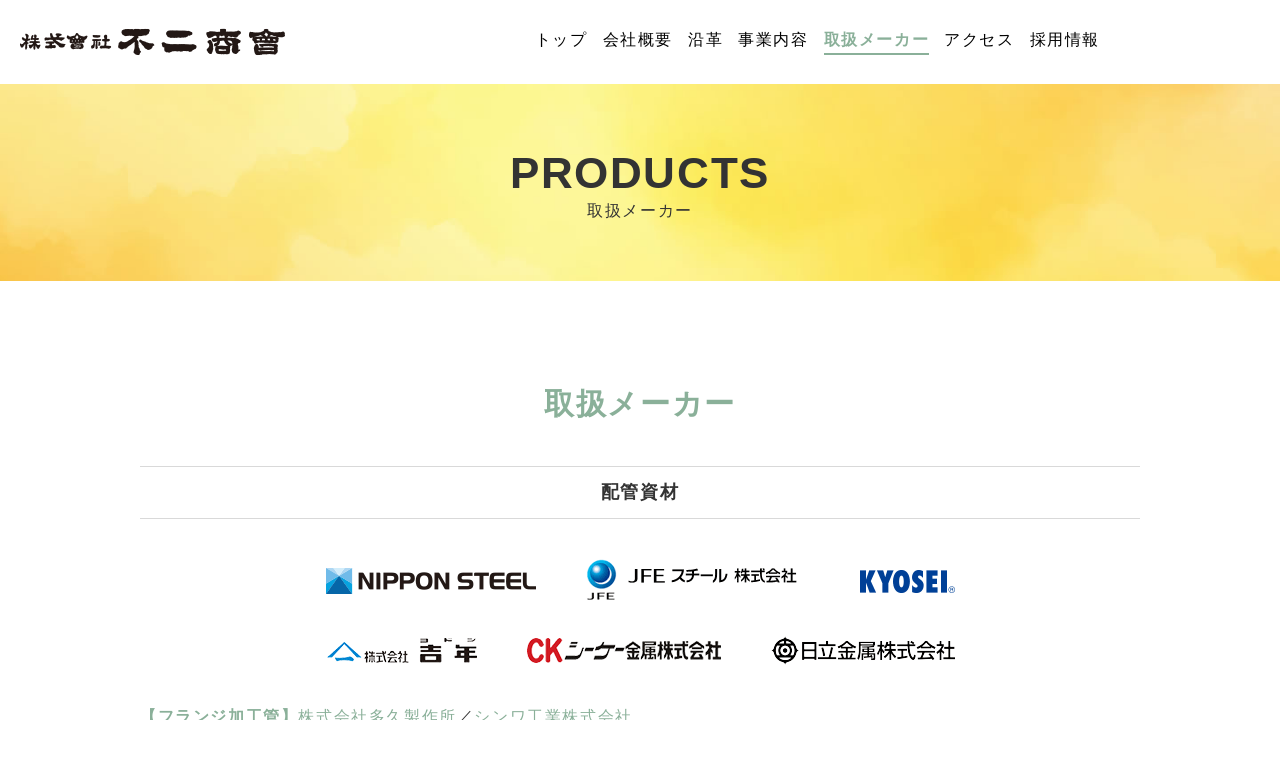

--- FILE ---
content_type: text/html
request_url: https://www.fujishokai.info/products.html
body_size: 43564
content:
<!doctype html>
<html lang="ja" dir="ltr">
<head profile="http://purl.org/net/ns/metaprof">
<!-- meta -->
<meta name="viewport" content="width=device-width,initial-scale=1.0">
<meta charset="UTF-8">
<meta http-equiv="Content-Script-Type" content="text/javascript">
<meta http-equiv="Content-Style-Type" content="text/css">
<!-- title -->
<title>取扱メーカー｜不二商会</title>
<meta name="Description" content="東京城北部、埼玉南部に地域密着で管工機材や住宅設備関連機器の卸売り販売、施工管理などを手がける株式会社不二商会のホームページです。">
<meta name="Keywords" content="不二商会,管工機材,住宅設備,住宅機材,住宅機器,衛生,空調,給排水,上下水道">
<!-- link -->
<link rel="start" href="/" title="ホーム">
<link rel="stylesheet" type="text/css" media="all" href="css/main.css">
<link rel="stylesheet" type="text/css" media="all" href="css/style.css">
<!-- icon --> 
<link rel="icon" href="imgs/common/favicon.ico" />
<link rel="apple-touch-icon" sizes="180x180" href="imgs/common/favicon.png" />
<!-- js --> 
<script type="text/javascript" src="https://cdnjs.cloudflare.com/ajax/libs/jquery/3.5.1/jquery.min.js" id="jqueryJS" charset="UTF-8"></script> 
<script type="text/javascript" src="https://cdnjs.cloudflare.com/ajax/libs/jQuery-rwdImageMaps/1.6/jquery.rwdImageMaps.min.js" charset="UTF-8"></script> 
<script type="text/javascript" src="js/util.js" id="utilJS" charset="UTF-8"></script> 
<script type="text/javascript" src="js/jQueryAutoHeight.js" charset="UTF-8"></script> 
<script type="text/javascript" src="js/main.js" id="mainJS" charset="UTF-8"></script> 
<!-- init -->
<link rel="stylesheet" type="text/css" href="css/import/accessibility.css" media="screen" id="noscriptCSS">
<script type="text/javascript" charset="UTF-8" src="js/init.js" id="InitJS"></script> 
<script type="text/javascript">
jQuery(function($){
    $(".autoHeight").autoHeight();
});
</script> 
<!-- Global site tag (gtag.js) - Google Analytics --> 
<script async src="https://www.googletagmanager.com/gtag/js?id=UA-84993380-1"></script> 
<script>
  window.dataLayer = window.dataLayer || [];
  function gtag(){dataLayer.push(arguments);}
  gtag('js', new Date());

  gtag('config', 'UA-84993380-1');
</script>
</head>
<body>
<div class="page" id="products">
  <div id="gHeader">
    <div class="header">
      <div class="wrap clearfix">
        <h1><img src="imgs/common/logo.png" alt="不二商会"/></h1>
        <ul>
          <li><a href="index.html">トップ</a></li>
          <li><a href="company.html">会社概要</a></li>
          <li><a href="history.html">沿革</a></li>
          <li><a href="services.html">事業内容</a></li>
          <li><strong>取扱メーカー</strong></li>
          <li><a href="access.html">アクセス</a></li>
          <li><a href="saiyou-info/">採用情報</a></li>
        </ul>
        <!-- <div class="btn"><a href="contact.html">お問い合わせ</a></div> -->
      </div>
      <!-- / wrap --> 
    </div>
    <!-- /.header -->
    <div class="headerInner">
      <div class="wrap clearfix">
        <div class="nav" id="accessibilityNav">
          <ul>
            <li><a href="#mainContent">コンテンツへ</a></li>
            <li><a href="#gNav">ナビゲーションへ</a></li>
          </ul>
        </div>
        <!-- / #accessibilityNav --> 
      </div>
      <!-- / wrap -->
      <div id="sNav">
        <ul>
          <li><a href="index.html"><span class="fa fa-home" aria-hidden="true"></span><br>
            トップ</a></li>
          <li class="res"><a href="tel:0339361211"><span class="fa fa-volume-control-phone" aria-hidden="true"></span><br>
            お問い合わせ</a></li>
          <li><a href="contact.html"><span class="fa fa-envelope" aria-hidden="true"></span><br>
            e-Mail</a></li>
          <li class="menu"><a href="javascript:void(0);"><span class="fa fa-bars" aria-hidden="true"></span><span class="fa fa-times" aria-hidden="true"></span><br>
            メニュー</a></li>
        </ul>
      </div>
      <!-- / #sNav --> 
    </div>
    <!-- /.headerInner -->
    <div id="gNav" class="nav">
      <div class="wrap clearfix">
        <ul>
          <li><a href="index.html">トップ</a></li>
          <li><a href="company.html">会社概要</a></li>
          <li><a href="history.html">沿革</a></li>
          <li><a href="services.html">事業内容</a></li>
          <li><a href="products.html">取扱メーカー</a></li>
          <li><a href="access.html">アクセス</a></li>
          <li><a href="saiyou-info/">採用情報</a></li>
        </ul>
      </div>
      <!-- /.wrap --> 
    </div>
    <!-- / #gNav --> 
  </div>
  <!-- / gHeader -->
  <div id="container">
    <div id="mainContent" class="article">
      <div class="main ac">
        <h1>PRODUCTS</h1>
        <p>取扱メーカー</p>
      </div>
      <!-- /#main -->
      <div class="contents">
        <div class="wrap">
          <h2>取扱メーカー</h2>
          <h3 class="title">配管資材</h3>
          <div class="mt40 mb40"><img src="imgs/products/logo01.png" alt="" usemap="#Map"/>
            <map name="Map">
              <area shape="rect" coords="2,8,213,35" href="https://www.nipponsteel.com/" target="_blank">
              <area shape="rect" coords="261,3,470,41" href="https://www.jfe-steel.co.jp/" target="_blank">
              <area shape="rect" coords="532,10,628,36" href="https://www.kyosei.com/" target="_blank">
              <area shape="rect" coords="1,79,150,103" href="http://www.yodoshi.co.jp/" target="_blank">
              <area shape="rect" coords="202,77,397,103" href="https://www.ckmetals.co.jp/" target="_blank">
              <area shape="rect" coords="447,77,628,102" href="https://www.hitachi-metals.co.jp/" target="_blank">
            </map>
          </div>
          <p class="list"><strong>【フランジ加工管】</strong><a href="http://www.tak-ss.co.jp/" target="_blank">株式会社多久製作所</a>／<a href="http://www.shinwa-ism.jp/" target="_blank">シンワ工業株式会社</a><br>
            <strong>【白継手・管端防食継手】</strong><a href="https://www.jfe-pf.co.jp/" target="_blank">JFE継手株式会社</a><br>
            <strong>【溶接継手】</strong><a href="http://benkankikoh.com/" target="_blank">株式会社ベンカン機工</a><br>
            <strong>【ステンレス管】</strong><a href="https://www.nsssp.nipponsteel.com/" target="_blank">日鉄ステンレス鋼管株式会社</a><br>
            <strong>【ステンレス継手】</strong><a href="https://www.onk-net.co.jp/" target="_blank">オーエヌ工業株式会社</a>／<a href="https://www.benkan.co.jp/" target="_blank">株式会社ベンカン</a>／<a href="https://www.jfe-pf.co.jp/" target="_blank">JFE継手株式会社</a><br>
            <strong>【ステンレス加工管】</strong><a href="https://www.nowla.co.jp/" target="_blank">ノーラエンジニアリング株式会社</a>／<a href="http://www.tak-ss.co.jp/" target="_blank">株式会社多久製作所</a><br>
            <strong>【特殊継手】</strong><a href="https://www.victaulic.co.jp/" target="_blank">日本ヴィクトリック株式会社</a>／<a href="http://www.riken.co.jp/" target="_blank">株式会社リケン</a>／<a href="https://www.sb-material.co.jp/" target="_blank">ショーボンドマテリアル株式会社</a><br>
            <strong>【被覆銅管・銅管】</strong><a href="https://www.inaba.co.jp/" target="_blank">因幡電機産業株式会社</a>／<a href="http://www.kmct.jp/" target="_blank">株式会社コベルコマテリアル銅管</a>／<a href="https://www.inoac-juukan.co.jp/" target="_blank">株式会社イノアック住環境</a><br>
            <strong>【銅管継手】</strong><a href="http://www.tak-ss.co.jp/" target="_blank">株式会社多久製作所</a><br>
            <strong>【弁類】</strong><a href="https://www.kitz.co.jp/" target="_blank">株式会社キッツ</a>／<a href="https://www.tomoevalve.com/" target="_blank">巴バルブ株式会社</a>／<a href="http://www.toyovalve.co.jp/" target="_blank">東洋バルヴ株式会社</a>／<a href="http://www.miyoshivalve.com/" target="_blank">三吉バルブ株式会社</a>／<a href="http://www.kurimoto.co.jp/" target="_blank">株式会社栗本鐵工所</a>／<a href="http://www.yamatovalve.co.jp/" target="_blank">株式会社大和バルブ</a>／<a href="https://ishizaki.biz/" target="_blank">株式会社イシザキ</a>／<a href="https://www.nippov.co.jp/" target="_blank">株式会社日邦バルブ</a><br>
            <strong>【特殊弁・減圧弁】</strong><a href="https://www.venn.co.jp/" target="_blank">株式会社ベン</a>／<a href="https://www.morieng.co.jp/" target="_blank">森永エンジニアリング株式会社</a>／<a href="https://www.yoshitake.co.jp/" target="_blank">株式会社ヨシタケ</a><br>
            <strong>【定水位弁・ボールタップ類】</strong><a href="http://www.fmvalve.co.jp/" target="_blank">株式会社FMバルブ製作所</a>／<a href="https://www.kanevalve.co.jp/" target="_blank">兼工業株式会社</a></p>
          <h3 class="title">配管資材2</h3>
          <div class="mt40 mb40"><img src="imgs/products/logo02.png" alt="" usemap="#Map2"/>
            <map name="Map2">
              <area shape="rect" coords="92,4,282,42" href="https://www.kubota-chemix.co.jp/" target="_blank">
              <area shape="rect" coords="341,7,433,34" href="https://www.sekisui.co.jp/" target="_blank">
              <area shape="rect" coords="492,4,707,37" href="https://www.maezawa-k.co.jp/" target="_blank">
              <area shape="rect" coords="6,75,268,118" href="https://www.mitsui-sanshi.co.jp/" target="_blank">
              <area shape="rect" coords="332,75,564,129" href="https://www.onda.co.jp/" target="_blank">
              <area shape="rect" coords="622,81,792,123" href="https://www.bridgestone-dpj.co.jp/" target="_blank">
            </map>
          </div>
          <p class="list"><strong>【ビニルパイプ 継手】</strong><a href="https://www.van-tecs.com/" target="_blank">株式会社ヴァンテック</a>／<a href="https://www.nipplasi.co.jp/" target="_blank">日本プラスチック工業株式会社</a>／<a href="http://toeikanki.jp/" target="_blank">東栄管機株式会社</a><br>
            <strong>【樹脂管】</strong><a href="http://www.qso.co.jp/" target="_blank">前澤給装工業株式会社</a>／<a href="https://www.jfe-pf.co.jp/" target="_blank">JFE継手株式会社</a>／<a href="http://www.mp-infratec.co.jp/" target="_blank">三菱ケミカルインフラテック株式会社</a>／<a href="https://www.tabuchi.co.jp/" target="_blank">株式会社タブチ</a><br>
            <strong>【排水マス】</strong><a href="https://www.aronkasei.co.jp/" target="_blank">アロン化成株式会社</a>／<a href="https://www.takiron-ci.co.jp/" target="_blank">タキロンシーアイ株式会社</a><br>
            <strong>【水道メーター】</strong><a href="https://ak.azbil.com/" target="_blank">アズビル金門株式会社</a>／<a href="https://www.aichitokei.co.jp/" target="_blank">愛知時計電機株式会社</a><br>
            <strong>【排水用集合管】</strong><a href="http://www.kojima-core.co.jp/" target="_blank">株式会社小島製作所</a><br>
            <strong>【フレキ類】</strong><a href="https://www.tozen.co.jp/" target="_blank">株式会社TOZEN</a>／<a href="https://www.technoflex.co.jp/" target="_blank">株式会社テクノフレックス</a>／<a href="http://www.zensin.co.jp/" target="_blank">ゼンシン株式会社</a>／<a href="https://www.tofle.com/" target="_blank">トーフレ株式会社</a><br>
            <strong>【ダクト類】</strong><a href="http://www.kurimoto.co.jp/" target="_blank">株式会社栗本鐵工所</a>／<a href="https://www.fujimori.co.jp/" target="_blank">フジモリ産業株式会社</a><br>
            <strong>【グリートストラップ類】</strong><a href="https://www.horkos.co.jp/" target="_blank">ホーコス株式会社</a>／<a href="http://www.shimoda-ecotech.co.jp/" target="_blank">下田エコテック株式会社</a><br>
            <strong>【マンホール類】</strong><a href="http://www.i-g-s.co.jp/" target="_blank">伊藤鉄工株式会社</a>／<a href="http://www.hasechuw.co.jp/" target="_blank">株式会社長谷川鋳工所</a>／<a href="https://www.dkc.jp/" target="_blank">第一機材株式会社</a><br>
            <strong>【保温材】</strong><a href="https://www.furukawa.co.jp/" target="_blank">古河電気工業株式会社</a>／<a href="https://www.inoac-juukan.co.jp/" target="_blank">株式会社イノアック住環境</a><br>
            <strong>【シール材】</strong><a href="http://www.nihon-hermetics.co.jp/" target="_blank">日本ヘルメチックス株式会社</a>／<a href="https://www.nichias.co.jp/" target="_blank">ニチアス株式会社</a><br>
            <strong>【支持金具類】</strong><a href="http://www.akagi-nt.co.jp/" target="_blank">株式会社アカギ</a>／<a href="https://www.showa-cp.jp/" target="_blank">昭和コーポレーション株式会社</a>／<a href="https://www.nichieiintec.jp/" target="_blank">日栄インテック株式会社</a></p>
          <h3 class="title">上下水道・循環資材</h3>
          <div class="mt40 mb40"><img src="imgs/products/logo03.png" alt="" usemap="#Map3"/>
            <map name="Map3">
              <area shape="rect" coords="4,3,192,41" href="https://www.kubota.co.jp/" target="_blank">
              <area shape="rect" coords="238,6,454,36" href="https://www.taiseikiko.com/" target="_blank">
              <area shape="rect" coords="504,9,777,32" href="https://www.shimizugokin.co.jp/" target="_blank">
              <area shape="rect" coords="75,66,187,101" href="https://www.kitz.co.jp/" target="_blank">
              <area shape="rect" coords="233,65,460,98" href="http://www.qso.co.jp/" target="_blank">
              <area shape="rect" coords="513,64,705,101" href="https://www.nippov.co.jp/" target="_blank">
            </map>
          </div>
          <p class="list"><strong>【ダクタイル異形管】</strong><a href="https://www.kubota.co.jp/" target="_blank">株式会社クボタ</a>／<a href="http://www.hazukogyo.co.jp/" target="_blank">幡豆工業株式会社</a>／<a href="http://www.kyucyu.co.jp/" target="_blank">九州鋳鉄管株式会社</a>／<a href="https://www.kk-tohyama.co.jp/" target="_blank">株式会社遠山鉄工所</a><br>
            <strong>【特殊継手・付属品】</strong><a href="https://www.cosmo-koki.co.jp/" target="_blank">コスモ工機株式会社</a>／<a href="https://www.suiken.jp/" target="_blank">株式会社水研</a>／<a href="http://www.kurodite.co.jp/" target="_blank">株式会社クロダイト</a>／<a href="https://www.victaulic.co.jp/" target="_blank">日本ヴィクトリック株式会社</a>／<a href="https://www.kubota-const.co.jp/" target="_blank">株式会社クボタ建設</a>／<a href="https://www.sk-kawanishi.com/" target="_blank">株式会社川西水道機器</a><br>
            <strong>【水道用バルブ・特殊弁】</strong><a href="https://www.kubota.co.jp/" target="_blank">株式会社クボタ</a>／<a href="http://www.maezawa.co.jp/ja/index.html" target="_blank">前澤工業株式会社</a><br>
            <strong>【可撓管】</strong><a href="https://www.taiseikiko.com/" target="_blank">大成機工株式会社</a>／<a href="https://www.cosmo-koki.co.jp/" target="_blank">コスモ工機株式会社</a>／<a href="https://www.suiken.jp/" target="_blank">株式会社水研</a>／<a href="https://www.victaulic.co.jp/" target="_blank">日本ヴィクトリック株式会社</a>／<a href="https://www.seibu-p.co.jp/" target="_blank">西武ポリマ化成株式会社</a>／<a href="https://www.tozen.co.jp/" target="_blank">株式会社TOZEN</a><br>
            <strong>【上下水道用鉄蓋】</strong><a href="http://www.tomisu.info/" target="_blank">株式会社トミス</a>／<a href="https://hinodesuido.co.jp/" target="_blank">日之出水道機器株式会社</a><br>
            <strong>【給水材料】</strong><a href="https://www.tabuchi.co.jp/" target="_blank">株式会社タブチ</a>／<a href="https://www.showarasen.co.jp/" target="_blank">株式会社昭和螺旋管製作所</a></p>
          <h3 class="title">住設・建設資材</h3>
          <div class="mt40 mb40"><img src="imgs/products/logo04.png" alt="" usemap="#Map4"/>
            <map name="Map4">
              <area shape="rect" coords="2,5,108,36" href="https://jp.toto.com/" target="_blank">
              <area shape="rect" coords="151,3,274,42" href="https://www.lixil.co.jp/" target="_blank">
              <area shape="rect" coords="320,9,461,35" href="https://www.panasonic.com/jp/home.html" target="_blank">
              <area shape="rect" coords="511,7,643,39" href="https://cleanup.jp/" target="_blank">
              <area shape="rect" coords="45,73,263,111" href="https://www.takara-standard.co.jp/" target="_blank">
              <area shape="rect" coords="321,77,461,105" href="https://www.noritz.co.jp/" target="_blank">
              <area shape="rect" coords="509,78,613,104" href="https://www.rinnai.co.jp/" target="_blank">
            </map>
          </div>
          <p class="list"><strong>【エコキュート】</strong><a href="https://www.corona.co.jp/" target="_blank">株式会社コロナ</a>／<a href="https://www.daikin.co.jp/" target="_blank">ダイキン工業株式会社</a>／<a href="https://www.mitsubishielectric.co.jp/" target="_blank">三菱電機株式会社</a>／<a href="https://www.hitachi-gls.co.jp/" target="_blank">日立グローバルライフソリューションズ株式会社</a>／<a href="https://www.toshiba-carrier.co.jp/" target="_blank">東芝キヤリア株式会社</a>／<a href="https://www.panasonic.com/jp/home.html" target="_blank">パナソニック株式会社</a>／<a href="https://www.chofu.co.jp/" target="_blank">株式会社長府製作所</a><br>
            <strong>【給湯器・湯沸器】</strong><a href="https://www.paloma.co.jp/" target="_blank">株式会社パロマ</a>／<a href="https://www.corona.co.jp/" target="_blank">株式会社コロナ</a>／<a href="https://www.purpose.co.jp/" target="_blank">パーパス株式会社</a>／<a href="https://www.chofu.co.jp/" target="_blank">株式会社長府製作所</a><br>
            <strong>【電気湯水器】</strong><a href="https://www.itomic.co.jp/" target="_blank">株式会社日本イトミック</a>／<a href="https://www.mitsubishielectric.co.jp/" target="_blank">三菱電機株式会社</a><br>
            <strong>【温水・電気床暖房】</strong><a href="https://plathermo.com/" target="_blank">株式会社プラサーモ</a>／<a href="https://www.kitaniti-td.co.jp/" target="_blank">北日本電線株式会社</a>／<a href="https://www.kitaniti-td.co.jp/" target="_blank">ミサト株式会社</a>／<a href="https://www.mitsubishi-cable.co.jp/" target="_blank">三菱電線工業株式会社</a>／<a href="https://www.noritz.co.jp/" target="_blank">株式会社ノーリツ</a>／<a href="https://www.rinnai.co.jp/" target="_blank">リンナイ株式会社</a><br>
            <strong>【システムキッチン】</strong><a href="https://www.toclas.co.jp/" target="_blank">トクラス株式会社</a>／<a href="https://www.toyokitchen.co.jp/ja/" target="_blank">株式会社トーヨーキッチンスタイル</a><br>
            <strong>【システムバス・ユニットバス】</strong><a href="https://www.nippori.co.jp/" target="_blank">日ポリ化工株式会社</a>／<a href="https://www.housetec.co.jp/" target="_blank">株式会社ハウステック</a>／<a href="https://brecs.co.jp/" target="_blank">ブレクス株式会社</a><br>
            <strong>【水栓金具類】</strong><a href="http://www.kvk.co.jp/" target="_blank">株式会社KVK</a>／<a href="http://minamisawa.co.jp/" target="_blank">株式会社ミナミサワ</a>／<a href="https://www.grohe.co.jp/" target="_blank">グローエジャパン株式会社</a>／<a href="https://kakudai.jp/" target="_blank">株式会社カクダイ</a>／<a href="https://www.sanei.ltd/" target="_blank">SANEI株式会社</a>／<a href="https://www.tabuchi.co.jp/" target="_blank">株式会社タブチ</a><br>
            <strong>【タンク】</strong><a href="https://www.sekisuia.co.jp/" target="_blank">積水アクアシステム株式会社</a>／<a href="http://www.mp-infratec.co.jp/" target="_blank">三菱ケミカルインフラテック株式会社</a><br>
            <strong>【浄化槽】</strong><a href="http://www.e-ams.co.jp/" target="_blank">アムズ株式会社</a>／<a href="https://www.kubota.co.jp/" target="_blank">クボタ浄化槽システム株式会社</a>／<a href="https://www.fujiclean.co.jp/" target="_blank">フジクリーン工業株式会社</a><br>
            <strong>【消火消防設備類】</strong><a href="http://www.itachibori.co.jp/" target="_blank">株式会社立売堀製作所</a>／<a href="https://www.yokoi.co.jp/" target="_blank">株式会社横井製作所</a>／<a href="http://kitaura-ss.co.jp/" target="_blank">株式会社北浦製作所</a>／<a href="https://www.hosho-mfg.co.jp/" target="_blank">株式会社報商製作所</a>／<a href="https://www.yamatoprotec.co.jp/" target="_blank">ヤマトプロテック株式会社</a>／<a href="http://www.maruyama.co.jp/" target="_blank">株式会社丸山製作所</a>／<a href="https://www.moritamiyata.com/" target="_blank">モリタ宮田工業株式会社</a><br>
            <strong>【住宅建材】</strong><a href="https://www.eidai.com/" target="_blank">永大産業株式会社</a>／<a href="http://www.noda-co.jp/" target="_blank">株式会社ノダ</a>／<a href="https://www.daiken.jp/" target="_blank">大建工業株式会社</a><br>
            <strong>【サッシ・エクステリア・雨どい】</strong><a href="https://www.ykkap.co.jp/" target="_blank">YKK AP株式会社</a>／<a href="https://www.st-grp.co.jp/" target="_blank">三協立山株式会社</a>／<a href="https://takasho.co.jp/" target="_blank">株式会社タカショー</a>／<a href="https://www.tanita-hw.co.jp/" target="_blank">株式会社タニタハウジングウエア</a><br>
            <strong>【ディスポーザ】</strong><a href="https://www.teral.net/" target="_blank">テラル株式会社</a></p>
          <h3 class="title">燃料電池</h3>
          <div class="mt40 mb40" style="margin-bottom: 60px;"><a href="https://www.panasonic.com/jp/home.html" target="_blank"><img src="imgs/products/logo05.png" alt=""/></a></div>
          <h3 class="title">空調機器</h3>
          <div class="mt40 mb40"><img src="imgs/products/logo06.png" alt="" usemap="#Map5"/>
            <map name="Map5">
              <area shape="rect" coords="2,14,141,41" href="https://www.daikin.co.jp/" target="_blank">
              <area shape="rect" coords="189,18,332,43" href="https://www.panasonic.com/jp/home.html" target="_blank">
              <area shape="rect" coords="387,4,532,43" href="https://www.mitsubishielectric.co.jp/" target="_blank">
              <area shape="rect" coords="130,77,262,111" href="https://www.hitachi.co.jp/" target="_blank">
              <area shape="rect" coords="306,72,400,112" href="https://www.toshiba-carrier.co.jp/" target="_blank">
            </map>
          </div>
          <p class="list"><strong>【冷温水発生器・チラー】</strong><a href="https://www.t-yzk.jp/" target="_blank">テクノ矢崎株式会社</a>／<a href="https://www.khi.co.jp/corp/kte/" target="_blank">川重冷熱工業株式会社</a>／<a href="https://www.mhiair.co.jp/" target="_blank">三菱重工冷熱株式会社</a>／<a href="https://www.ers.ebara.com/" target="_blank">荏原冷熱システム株式会社</a><br>
            <strong>【ボイラー】</strong><a href="http://www.nepon.co.jp/" target="_blank">ネポン株式会社</a>／<a href="https://www.n-thermo.co.jp/" target="_blank">株式会社日本サーモエナー</a>／<a href="http://www.tomoeshokai.co.jp/" target="_blank">株式会社巴商会</a>／<a href="https://www.showa.co.jp/" target="_blank">昭和鉄工株式会社</a><br>
            <strong>【冷却塔】</strong><a href="https://www.ers.ebara.com/" target="_blank">荏原冷熱システム株式会社</a>／<a href="http://www.mp-infratec.co.jp/" target="_blank">三菱ケミカルインフラテック株式会社</a>／<a href="https://www.kuken.com/" target="_blank">空研工業株式会社</a><br>
            <strong>【ビル用マルチエアコン パッケージエアコン】</strong><a href="https://www.mhi.com/jp/node/12" target="_blank">三菱重工業株式会社</a><br>
            <strong>【ルームエアコン】</strong><a href="https://www.mhi.com/jp/node/12" target="_blank">三菱重工業株式会社</a>／<a href="https://www.fujitsu-general.com/jp/" target="_blank">株式会社富士通ゼネラル</a><br>
            <strong>【加湿器】</strong><a href="https://www.wetmaster.co.jp/" target="_blank">ウエットマスター株式会社</a>／<a href="https://ps-group.co.jp/" target="_blank">ピーエス工業株式会社</a><br>
            <strong>【エアハン ファンコイル】</strong><a href="http://www.danrey.co.jp/" target="_blank">暖冷工業株式会社</a>／<a href="https://www.kimukoh.co.jp/" target="_blank">木村工機株式会社</a>／<a href="https://www.showa.co.jp/" target="_blank">昭和鉄工株式会社</a><br>
            <strong>【暖房機】</strong><a href="https://www.i-central.co.jp/" target="_blank">株式会社インターセントラル</a>／<a href="https://www.i-central.co.jp/" target="_blank">ピーエス暖房機株式会社</a><br>
            <strong>【製缶類】</strong><a href="http://www.shimakura-t.com/" target="_blank">株式会社島倉鉄工所</a>／<a href="https://www.horkos.co.jp/" target="_blank">ホーコス株式会社</a>／<a href="https://www.beltecno.co.jp/" target="_blank">株式会社ベルテクノ</a><br>
            <strong>【ポンプ】</strong><a href="https://www.teral.net/" target="_blank">テラル株式会社</a>／<a href="https://www.ebara.co.jp/" target="_blank">株式会社荏原製作所</a>／<a href="https://www.kawamoto.co.jp/" target="_blank">株式会社川本製作所</a>／<a href="https://www.tsurumipump.co.jp/" target="_blank">株式会社鶴見製作所</a>／<a href="https://www.shinmaywa.co.jp/" target="_blank">新明和工業株式会社</a><br>
            <strong>【水処理装置】</strong><a href="http://www.oyalox.co.jp/" target="_blank">株式会社オーヤラックス</a>／<a href="https://www.shoei-roka.co.jp/" target="_blank">株式会社ショウエイ</a>／<a href="https://www.tacmina.co.jp/" target="_blank">株式会社タクミナ</a>／<a href="https://www.tohzai.co.jp/" target="_blank">東西化学産業株式会社</a>／<a href="https://www.noritz.co.jp/" target="_blank">株式会社ノーリツ</a>／<a href="https://www.teral.net/" target="_blank">テラル株式会社</a><br>
            <strong>【換気・送風機・全熱交換機】</strong><a href="https://panasonic.co.jp/ls/pes/" target="_blank">パナソニックエコシステムズ株式会社</a>／<a href="http://www.danrey.co.jp/" target="_blank">暖冷工業株式会社</a>／<a href="https://www.teral.net/" target="_blank">テラル株式会社</a>／<a href="https://www.ebara.co.jp/" target="_blank">株式会社荏原製作所</a><br>
            <strong>【浴室換気乾燥機】</strong><a href="https://panasonic.co.jp/ls/pes/" target="_blank">パナソニックエコシステムズ株式会社</a>／<a href="https://www.max-ltd.co.jp/" target="_blank">マックス株式会社</a><br>
            <strong>【ベントキャップ類】</strong><a href="https://www.unix-coltd.co.jp/" target="_blank">株式会社ユニックス</a>／<a href="https://seiho.com/jp/" target="_blank">西邦工業株式会社</a>／<a href="https://www.web-daisa.co.jp/" target="_blank">株式会社大佐</a>／<a href="http://www.daikenplastics.co.jp/" target="_blank">大建プラスチックス株式会社</a><br>
            <strong>【吹出口類】</strong><a href="https://www.kuken.com/" target="_blank">空研工業株式会社</a>／<a href="https://www.kak-net.co.jp/" target="_blank">協立エアテック株式会社</a><br>
            <strong>【計装機器】</strong><a href="https://www.azbil.com/jp/" target="_blank">アズビル株式会社</a>／<a href="http://www.yamamotokeiki.co.jp/" target="_blank">山本計器製造株式会社</a></p>
          <h3 class="title">工具類</h3>
          <div class="mt40 mb40"><img src="imgs/products/logo07.png" alt="" usemap="#Map6"/>
            <map name="Map6">
              <area shape="rect" coords="21,2,136,38" href="https://www.makita.co.jp/" target="_blank">
              <area shape="rect" coords="184,7,453,31" href="https://www.koki-holdings.co.jp/" target="_blank">
              <area shape="rect" coords="499,7,640,30" href="https://www.panasonic.com/jp/home.html" target="_blank">
              <area shape="rect" coords="696,2,769,35" href="http://www.rexind.co.jp/jp/" target="_blank">
              <area shape="rect" coords="2,67,149,99" href="https://corporate.bosch.co.jp/" target="_blank">
              <area shape="rect" coords="194,70,339,99" href="https://www.kyocera.co.jp/" target="_blank">
              <area shape="rect" coords="388,69,629,100" href="https://www.max-ltd.co.jp/" target="_blank">
              <area shape="rect" coords="676,68,793,99" href="https://www.ryobi-group.co.jp/" target="_blank">
            </map>
          </div>
          <p class="list"><strong>【電動工具】</strong><a href="https://www.hilti.co.jp/" target="_blank">日本ヒルティ株式会社</a>／<a href="https://www.asada.co.jp/" target="_blank">アサダ株式会社</a>／<a href="https://www.yamabiko-corp.co.jp/" target="_blank">株式会社やまびこ</a><br>
            <strong>【配管工具】</strong><a href="https://www.asada.co.jp/" target="_blank">アサダ株式会社</a>／<a href="https://mcccorp.co.jp/" target="_blank">株式会社松阪鉄工所</a>／<a href="http://www.tfn.technoflex.co.jp/" target="_blank">株式会社中野製作所</a>／<a href="https://www.emerson.co.jp/ja-jp" target="_blank">日本エマソン株式会社</a>／<a href="https://www.supertool.co.jp/" target="_blank">株式会社スーパーツール</a>／<a href="https://www.lobtex.co.jp/" target="_blank">株式会社ロブテックス</a>／<a href="http://www.hittools.co.jp/" target="_blank">東邦工機株式会社</a>／<a href="https://www.toptools.co.jp/" target="_blank">トップ工業株式会社</a><br>
            <strong>【空調工具】</strong><a href="https://www.inaba.co.jp/" target="_blank">因幡電機産業株式会社</a>／<a href="https://www.asada.co.jp/" target="_blank">アサダ株式会社</a>／<a href="https://www.emerson.co.jp/ja-jp" target="_blank">日本エマソン株式会社</a>／<a href="https://www.asada.co.jp/" target="_blank">アサダ株式会社</a><br>
            <strong>【化学製品】</strong><a href="http://www.bond.co.jp/" target="_blank">コニシ株式会社</a>／<a href="http://www.nihon-hermetics.co.jp/" target="_blank">日本ヘルメチックス株式会社</a>／<a href="http://www.sannous.co.jp/" target="_blank">山王工業株式会社</a>／<a href="https://www.roval.co.jp/" target="_blank">ローバル株式会社</a>／<a href="https://www.asahipen.jp/" target="_blank">株式会社アサヒペン</a><br>
            <strong>【フェニックス工具】</strong><a href="http://www.sanko-techno.co.jp/" target="_blank">サンコーテクノ株式会社</a>／<a href="https://www.hilti.co.jp/" target="_blank">日本ヒルティ株式会社</a>／<a href="https://www.phoenixcontact.com/online/portal/jp" target="_blank">フエニックス・コンタクト株式会社</a>／<a href="https://www.unika.co.jp/" target="_blank">ユニカ株式会社</a><br>
            <strong>【切削工具】</strong><a href="http://www.miyanaga.co.jp/jp/" target="_blank">株式会社ミヤナガ</a>／<a href="http://www.housebm.co.jp/" target="_blank">株式会社ハウスビーエム</a>／<a href="http://www.ki-drill.com/" target="_blank">株式会社KIドリル</a>／<a href="http://www.resiton.co.jp/" target="_blank">株式会社レヂトン</a>／<a href="https://www.sankyo-diamond.co.jp/" target="_blank">三京ダイヤモンド工業株式会社</a><br>
            <strong>【土木建機】</strong><a href="https://www.mikasas.com/japanese/" target="_blank">三笠産業株式会社</a>／<a href="http://www.meiwa-jpn.co.jp/" target="_blank">株式会社明和製作所</a>／<a href="http://www.shibuya-group.co.jp/" target="_blank">株式会社シブヤ</a>／<a href="http://www.ikura.com/" target="_blank">育良精機株式会社</a>／<a href="http://www.consec.co.jp/" target="_blank">株式会社コンセック</a>／<a href="https://www.denyo.co.jp/" target="_blank">デンヨー株式会社</a>／<a href="https://www.teradapump.co.jp/" target="_blank">株式会社寺田ポンプ製作所</a><br>
            <strong>【仮設機材】</strong><a href="https://www.hasegawa-kogyo.co.jp/" target="_blank">長谷川工業株式会社</a>／<a href="https://www.alinco.co.jp/" target="_blank">アルインコ株式会社</a>／<a href="http://www.k-nakao.co.jp/" target="_blank">株式会社ナカオ</a>／<a href="https://www.pica-corp.jp/" target="_blank">株式会社ピカコーポレーション</a><br>
            <strong>【荷揚工具】</strong><a href="https://www.kito.co.jp/" target="_blank">株式会社キトー</a>／<a href="http://www.maxpull.co.jp/" target="_blank">マックスプル工業株式会社</a>／<a href="https://www.kyocera-industrialtools.co.jp/" target="_blank">京セラインダストリアルツールズ販売株式会社</a><br>
            <strong>【運搬機材】</strong><a href="https://www.kanatsu.com/" target="_blank">株式会社カナツー</a>／<a href="https://www.nansin.co.jp/" target="_blank">株式会社ナンシン</a>／<a href="https://www.hamacoss.co.jp/" target="_blank">株式会社ハマコS.S</a><br>
            <strong>【管理機器】</strong><a href="https://www.kingjim.co.jp/" target="_blank">株式会社キングジム</a>／<a href="http://www.ringstar.co.jp/" target="_blank">株式会社リングスター</a>／<a href="https://www.kh-kiyo.com/" target="_blank">株式会社基陽</a>／<a href="https://www.sankin.co.jp/" target="_blank">サンキン株式会社</a>／<a href="https://www.inaba-ss.co.jp/" target="_blank">株式会社稲葉製作所</a>／<a href="https://www.yodoko.co.jp/" target="_blank">株式会社淀川製鋼所</a><br>
            <strong>【環境設備機器】</strong><a href="https://kantool.co.jp/" target="_blank">株式会社カンツール</a>／<a href="https://www.asada.co.jp/" target="_blank">アサダ株式会社</a>／<a href="https://www.emerson.co.jp/ja-jp" target="_blank">日本エマソン株式会社</a>／<a href="http://www.shidapalm.co.jp/" target="_blank">株式会社高砂</a>／<a href="https://www.kaercher.com/jp/" target="_blank">ケルヒャージャパン株式会社</a>／<a href="http://www.maruyama.co.jp/" target="_blank">株式会社丸山製作所</a><br>
            <strong>【測定工具】</strong><a href="https://www.new-cosmos.co.jp/" target="_blank">新コスモス電機株式会社</a>／<a href="http://www.rikenkeiki.co.jp/" target="_blank">理研計器株式会社</a>／<a href="https://www.goodman-inc.co.jp/" target="_blank">株式会社グッドマン</a>／<a href="https://www.tjmdesign.com/" target="_blank">株式会社TJMデザイン</a>／<a href="http://www.team-ltc.co.jp/" target="_blank">株式会社テクノ販売</a><br>
            <strong>【保安用機材】</strong><a href="https://www.fujii-denko.co.jp/" target="_blank">藤井電工株式会社</a>／<a href="https://www.hataya.jp/" target="_blank">株式会社ハタヤリミテッド</a>／<a href="https://www.nichido-ind.co.jp/" target="_blank">日動工業株式会社</a>／<a href="https://www.gentos.jp/" target="_blank">ジェントス株式会社</a>／<a href="http://penguinace.co.jp/" target="_blank">ペンギンエースジャパン株式会社</a>／<a href="https://www.3mcompany.jp/3M/ja_JP/company-jp/" target="_blank">スリーエムジャパン株式会社</a>／<a href="http://www.unit-signs.co.jp/" target="_blank">ユニット株式会社</a>／<a href="https://corp.asics.com/jp/" target="_blank">株式会社アシックス</a></p>
          <h3 class="title">家電</h3>
          <div class="mt40 mb40"><img src="imgs/products/logo08.png" alt="" usemap="#Map7"/>
            <map name="Map7">
              <area shape="rect" coords="2,15,141,41" href="https://www.panasonic.com/jp/home.html" target="_blank">
              <area shape="rect" coords="202,6,344,43" href="https://www.mitsubishielectric.co.jp/" target="_blank">
              <area shape="rect" coords="400,9,525,45" href="https://www.hitachi.co.jp/" target="_blank">
              <area shape="rect" coords="102,80,246,101" href="https://www.toshiba-lifestyle.com/jp/" target="_blank">
              <area shape="rect" coords="294,81,426,101" href="https://corporate.jp.sharp/" target="_blank">
            </map>
          </div>
          <p class="list"><a href="https://www.sony.co.jp/" target="_blank">ソニー株式会社</a>／<a href="http://toshiba-lifestyle.com/" target="_blank">東芝ライフスタイル株式会社</a>／<a href="https://www.irisohyama.co.jp/" target="_blank">アイリスオーヤマ株式会社</a></p>
          <h3 class="title">照明</h3>
          <div class="mt40 mb40"><img src="imgs/products/logo09.png" alt="" usemap="#Map8"/>
            <map name="Map8">
              <area shape="rect" coords="2,12,141,41" href="https://www.panasonic.com/jp/home.html" target="_blank">
              <area shape="rect" coords="198,8,348,43" href="https://www.mitsubishielectric.co.jp/group/mlf/" target="_blank">
              <area shape="rect" coords="403,10,495,44" href="https://www.odelic.co.jp/" target="_blank">
              <area shape="rect" coords="66,70,253,105" href="http://www.yamagiwa.co.jp/" target="_blank">
              <area shape="rect" coords="302,77,433,98" href="https://www.koizumi-lt.co.jp/" target="_blank">
            </map>
          </div>
          <p class="list"><a href="https://www.lighting-daiko.co.jp/" target="_blank">大光電機株式会社</a>／<a href="https://www.endo-lighting.co.jp/" target="_blank">株式会社遠藤照明</a>／<a href="https://www.ushio.co.jp/jp/" target="_blank">ウシオ電機株式会社</a>／<a href="https://www.yamada-shomei.co.jp/" target="_blank">山田照明株式会社</a>／<a href="https://corporate.jp.sharp/" target="_blank">シャープ株式会社</a>／<a href="http://www.hotalux.com/" target="_blank">株式会社ホタルクス</a>／<a href="http://www.tlt.co.jp/" target="_blank">東芝ライテック株式会社</a></p>
          <h3 class="title mb40">介護設備</h3>
          <p class="list"><a href="https://www.combiwith.co.jp/" target="_blank">コンビウィズ株式会社</a>／<a href="https://www.kumalift.co.jp/" target="_blank">クマリフト株式会社</a>／<a href="https://www.bridgestone-dcp.co.jp/" target="_blank">ブリヂストン化成品株式会社</a>／<a href="https://persjapan.co.jp/" target="_blank">株式会社パースジャパン</a>／<a href="https://www.makitech.co.jp/" target="_blank">株式会社マキテック</a>／<a href="https://www.paramount.co.jp/" target="_blank">パラマウントベッド株式会社</a>／<a href="https://www.ymsk.jp/" target="_blank">株式会社ヤマサキ</a>／<a href="https://www.aronkasei.co.jp/" target="_blank">アロン化成株式会社</a>／<a href="https://www.sakaimed.co.jp/" target="_blank">酒井医療株式会社</a></p>
        </div>
        <!-- /.wrap --> 
      </div>
      <!-- /#contents --> 
    </div>
    <!-- / article -->
    <div id="gFooter" class="footer">
      <div class="contact">
        <ul>
          <!-- <li class="btn"><a href="../contact.html">メールでのお問い合わせ</a></li> -->
          <li>お電話でのお問い合わせ<br>
            <strong class="font36">03-3936-1211</strong>（代表）</li>
        </ul>
      </div>
      <div class="fBnr">
        <ul>
          <li><a href="https://www.catalabo.org/" target="_blank"><img src="imgs/common/fBnr01.png" alt="カタらボ"/></a></li>
          <li><a href="https://www.blr.or.jp/" target="_blank"><img src="imgs/common/fBnr02.png" alt="一般社団法人ベターライフリフォーム協会"/></a></li>
          <li><a href="https://www.tokanki.or.jp/" target="_blank"><img src="imgs/common/fBnr03.png" alt="東京管工機材商業協同組合"/></a></li>
          <li><a href="https://tokan.or.jp/" target="_blank"><img src="imgs/common/fBnr04.png" alt="東京都管工事工業協同組合"/></a></li>
        </ul>
      </div>
      <div class="fNav"><a href="index.html">トップページ</a>　｜　<a href="company.html">会社概要</a>　<span class="pc">｜</span><br class="sp">
        　<a href="history.html">沿革</a>　｜　<a href="services.html">事業内容</a>　<span class="pc">｜</span><br class="sp">
        　<strong>取扱メーカー</strong>　｜　<a href="access.html">アクセス</a>　<span class="pc">｜</span><br class="sp">
        <!-- 　<a href="saiyou-info/">採用情報</a>　｜　<a href="contact.html">お問い合わせ</a> --> 
        </div>
      <div class="cominfo">
        <ul>
          <li><img src="imgs/common/logo.png" alt="不二商会"/></li>
          <li class="font12">〒175-0082 東京都板橋区高島平1丁目45-1<br>
            TEL：03-3936-1211（代表）　FAX：03-3936-1688</li>
        </ul>
      </div>
      <div class="copyright">
        <div class="wrap">
          <p>Copyright &copy; FUJI SHOKAI All Rights Reserved.</p>
        </div>
        <!-- /.wrap --> 
      </div>
      <!-- /.copyright --> 
    </div>
    <!-- / footer -->
    <div class="pc">
      <p id="pagetop"><a href="#tab"><img src="imgs/common/pageTop.png" width="90" height="90" alt="ページ上部へ" class="pngfix"></a></p>
    </div>
  </div>
  <!-- / #container --> 
</div>
<!-- / .page --> 
<script>
    $(document).ready(function(e) {
        $('img[usemap]').rwdImageMaps();
    });
    </script>
<noscript>
<div class="noscript" id="noscript">
  <div class="content"> 当サイトを最適な状態で閲覧していただくにはブラウザの<span>JavaScriptを有効</span>にしてご利用下さい。<br>
    JavaScriptを無効のままご覧いただいた場合には一部機能がご利用頂けない場合や正しい情報を取得できない場合がございます。 </div>
</div>
<!-- / #noscript -->
</noscript>
</body>
</html>

--- FILE ---
content_type: text/css
request_url: https://www.fujishokai.info/css/main.css
body_size: 9718
content:
@charset "utf-8";
@import "import/reset.css";
@import "import/util.css";
@import "import/font.css";
@import "font-awesome.min.css";
@import "color_season.css";
body {}
body div {
	margin: 0 auto;
}
.page {
	color: #333333;
	font-size: 16px;
	line-height: 1.5;
	letter-spacing: 0.1em;
}
.wrap {
	max-width: 1000px;
	margin-left: auto;
	margin-right: auto;
}
@media only screen and (max-width: 1000px) {
	.wrap {
		-webkit-box-sizing: border-box;
		-moz-box-sizing: border-box;
		box-sizing: border-box;
		padding-left: 20px;
		padding-right: 20px;
	}
}
@media only screen and (max-width:640px) {
	.page {
		font-size: 14px;
	}
}
/* anchor */
a {
	background-color: transparent;
	background-image: none;
	background-repeat: no-repeat;
	background-position: top left;
	color: var(--theme-color);
	text-decoration: underline;
}
a:visited {}
a:hover {
	color: var(--theme-hover);
	background-position: bottom right;
	text-decoration: underline;
}
a:hover img {
	filter: alpha(opacity=70);
	-moz-opacity: 0.7;
	opacity: 0.7;
}
a:active {}
.btn {
	text-align: center;
}
.btn a {
	display: block;
	padding: 10px 25px;
	background-color: var(--theme-btn);
	color: #FFF;
	text-decoration: none;
}
.btn a:hover {
	filter: alpha(opacity=70);
	-moz-opacity: 0.7;
	opacity: 0.7;
}
/* img */
img {
	max-width: 100%;
	vertical-align: bottom;
}
@media only screen and (max-width: 1000px) {
	img {
		max-width: 100%;
		height: auto;
	}
}
.sp {
	display: none;
}
.tb {
	display: none;
}
@media only screen and (max-width: 1000px) {
	.tb {
		display: block;
	}
}
@media only screen and (max-width: 640px) {
	.pc {
		display: none;
	}
	.sp {
		display: block;
	}
}
/* cap */
.cap, .caption {
	background: none;
	color: #666666;
	font-size: 10px;
	line-height: 15px;
}
.cap strong, .caption strong {
	color: #B80000;
}
.cap {
	padding-top: 5px;
}
/* table */
table {
	width: 100%;
}
table th {
	font-size: 12px;
	padding: 5px 10px;
	border: #CCC solid 1px;
	background-color: #EEE;
}
table td {
	font-size: 12px;
	padding: 5px 10px;
	border: #CCC solid 1px;
}
@media only screen and (max-width: 640px) {
	table th, table td {
    display: block;
	}
}
/* pagetop */
#pagetop {
	position: fixed;
	bottom: 20px;
	right: 20px;
	z-index: 10000;
}
/* Layout */
.headerInner {
	padding-top: 0px;
	padding-bottom: 0px;
}
@media only screen and (max-width: 960px) {
	.headerInner {
		padding-top: 0px;
		padding-bottom: 0px;
	}
}
@media only screen and (max-width: 640px) {
	.headerInner {
		padding-top: 1px;
		padding-bottom: 1px;
		background-color: #000;
	}
}
/* sNav */
#sNav {
	display: none;
}
.spHeaderFixed #sNav {
	width: 100%;
	position: fixed;
	top: 0;
	left: 0;
	z-index: 9999;
}
@media only screen and (max-width:640px) {
	#sNav {
		display: block;
	}
	#sNav ul {
		display: flex;
		justify-content: center;
		border-left: 1px solid #FFF;
	}
	#sNav li {
		/*width: 20%;*/ /* btn 5??*/
		width: 25%; /* btn 4??*/
		text-align: center;
		font-size: 8px;
		line-height: 1.8;
		letter-spacing: 0;
		border-right: 1px solid #FFF;
	}
	#sNav li a {
		-webkit-box-sizing: border-box;
		-moz-box-sizing: border-box;
		box-sizing: border-box;
		display: block;
		width: 100%;
		height: 100%;
		padding: 3%;
		background-color: var(--theme-color);
		color: #FFF;
		text-decoration: none;
	}
	#sNav li span.fa {
		font-size: 25px;
	}
	#sNav li.menu .fa-times {
		display: none;
	}
	#sNav li.menu.on .fa-times {
		display: inline;
	}
	#sNav li.menu.on .fa-bars {
		display: none;
	}
}
/* ===================================
gNav
=================================== */
#gNav {
	display: none;
	background-color: #000;
}
#gNav.fixed {
	background-color: #000;
	position: fixed;
	left: 0;
	width: 100%;
	z-index: 9999;
}
#gNav ul {
	display: flex;
	justify-content: center;
}
#gNav li.sp {
	display: none;
}
#gNav li {
	position: relative;
}
#gNav li:before {
	content: "";
	position: absolute;
	top: 10px;
	bottom: 10px;
	left: 1px;
	right: 1px;
	border-right: 1px solid var(--theme-color);
}
#gNav li.top:before {
	content: "";
	position: absolute;
	top: 10px;
	bottom: 10px;
	left: 1px;
	right: 1px;
	border-left: 1px solid var(--theme-color);
}
#gNav li a {
	/*display: block;*/
	position: relative;
	display: inline-block;
	padding: 15px 60px;
	color: #FFF;
	text-decoration: none;
	-webkit-transition: all .5s ease;
	-moz-transition: all .5s ease;
	-ms-transition: all .5s ease;
	-o-transition: all .5s ease;
	transition: all .5s ease;
}
#gNav li a:before, #gNav li a:after {
	position: absolute;
	top: 3.7em;
	content: "";
	display: inline-block;
	width: 0;
	height: 2px;
	background: var(--theme-color);
	transition: all 0.3s;
}
#gNav li a:before {
	left: 50%;
}
#gNav li a:after {
	right: 50%;
}
#gNav li a:hover:before, #gNav li a:hover:after {
	width: 50%;
}
#gNav li.on a:before, #gNav li.on a:after {
	position: absolute;
	top: 3.7em;
	content: "";
	display: inline-block;
	width: 50%;
	height: 1px;
	border-bottom: 1px solid var(--theme-color);
}
#gNav li.off a {
	pointer-events: none;
	opacity: 0.5;
}
#gNav li .new {
	display: block;
	position: absolute;
	top: 0;
	right: 0;
	color: #fff;
	background-color: #004066;
	padding: 0 3px 1px;
	line-height: 1;
}
#gNav .new:after {
	position: absolute;
	content: "NEW";
	display: block;
	top: -1px;
	right: 11px;
	font-size: 11px;
	color: #B19B4F;
}
#gNav li .close a {
	opacity: .5;
	pointer-events: none;
	color: #ccc;
}
@media only screen and (max-width:1000px) {
	#gNav li a {
		padding: 12px 24px;
		letter-spacing: 0;
	}
	#gNav li a:before, #gNav li a:after {
		top: 3.3em;
	}
	#gNav li.on a:before, #gNav li.on a:after {
		top: 3.3em;
	}
}
@media only screen and (max-width:640px) {
	#gNav {
		position: absolute;
		top: 100%;
		left: 0;
		width: 100%;
		z-index: 9999;
		display: none;
		background-image: none;
		background-color: #000;
	}
	.spHeaderFixed #gNav {
		position: fixed;
	}
	#gNav .wrap {
		padding-left: 0;
		padding-right: 0;
	}
	#gNav ul {
		display: block;
		font-size: 0;
		letter-spacing: -0.4em;
	}
	#gNav ul li {
		display: inline-block;
		width: 50%;
		text-align: center;
		font-size: 14px;
	}
	#gNav li.sp {
		display: inline-block;
	}
	#gNav li.on {
		background-color: #292929;
	}
	#gNav li a:hover {
		background-color: #444;
	}
	#gNav ul li a {
		display: block;
		-webkit-box-sizing: border-box;
		-moz-box-sizing: border-box;
		box-sizing: border-box;
		width: 100%;
		height: 100%;
		padding: 5%;
	}
	#gNav li:before {
		display: none;
	}
	#gNav .new:after {
		top: 6px;
		right: 65px;
	}
}
/* ===================================
footer
=================================== */
body #gFooter {}
@media only screen and (max-width: 1000px) {
	body #gFooter {}
}
@media only screen and (max-width: 640px) {
	body #gFooter {}
}
/* ===================================
contact
=================================== */
.contact {
  position: relative;
  overflow: hidden;
  margin: 0;
  padding: 100px 0;
  background-color: #000;
  background: url(../imgs/common/contact_bg.png) no-repeat bottom;
  background-size: cover;
}
.contact ul {
  position: relative;
  left: 50%;
  float: left;
}
.contact ul li {
  position: relative;
  left: -50%;
  float: left;
  margin: 0 20px;
  color: #f7fafa;
}
.contact ul li.btn {
	padding-top: 5px;
}
.contact ul li.btn a {
	padding: 18px 25px;
}
@media only screen and (max-width: 640px) {
	.contact {
    text-align: center;
	}
	.contact ul {
    float: none;
	}
	.contact ul li {
    float: none;
		font-size: 18px;
	}
	.contact ul li.btn {
    margin: 0 50px 25px;
    font-size: 24px;
	}
}
/* ===================================
fBnr
=================================== */
.fBnr {
  position: relative;
  overflow: hidden;
  margin: 40px 0;
}
.fBnr ul {
  position: relative;
  left: 50%;
  float: left;
}
.fBnr ul li {
  position: relative;
  left: -50%;
  float: left;
  margin: 0 20px;
}
@media only screen and (max-width: 640px) {
	.fBnr {
    text-align: center;
    margin: 25px 0 0;
	}
	.fBnr ul {
    float: none;
	}
	.fBnr ul li {
    float: none;
	}
	.fBnr ul li img {
    margin: 0 0 25px;
	}
}
/* ===================================
fNav
=================================== */
.fNav {
  text-align: center;
  font-size: 12px;
  background-color: #f7f7f7;
  padding: 20px;
  margin-bottom: 40px;
}
.fNav strong {
	color: var(--theme-color);
}
.fNav a {
  color: #999;
  text-decoration: none;
}
.fNav a:hover {
	color: var(--theme-color);
}
@media only screen and (max-width: 640px) {
	.fNav {
  font-size: 18px;
	}
}
/* ===================================
cominfo
=================================== */
.cominfo {
  position: relative;
  overflow: hidden;
  margin-bottom: 30px;
}
.cominfo ul {
  position: relative;
  left: 50%;
  float: left;
}
.cominfo ul li {
  position: relative;
  left: -50%;
  float: left;
}
.cominfo ul li img {
	width: 230px;
  margin-right: 20px;
  padding-top: 5px;
}
@media only screen and (max-width: 640px) {
	.cominfo {
    text-align: center;
	}
	.cominfo ul {
    float: none;
	}
	.cominfo ul li {
    float: none;
		font-size: 14px;
	}
	.cominfo ul li img {
    margin-bottom: 15px;
	}
}
/* ===================================
copyright
=================================== */
.copyright {
	font-size: 10px;
	color: #000;
	padding-top: 10px;
	padding-bottom: 10px;
	text-align: center!important;
	font-family: Avenir, "Helvetica Neue", Helvetica, Arial, Verdana, Roboto, "游ゴシック", "Yu Gothic", "游ゴシック体", "YuGothic", "ヒラギノ角ゴ Pro W3", "Hiragino Kaku Gothic Pro", "Meiryo UI", "メイリオ", Meiryo, "ＭＳ Ｐゴシック", "MS PGothic", sans-serif;
}
@media only screen and (max-width: 1000px) {
	.copyright p {
		font-size: 12px;
		padding-top: 0px;
		padding-bottom: 10px;
	}
}
@media only screen and (max-width: 640px) {
	.copyright p {
		font-size: 14px;
		padding-top: 10px;
		padding-bottom: 10px;
	}
}


--- FILE ---
content_type: text/css
request_url: https://www.fujishokai.info/css/style.css
body_size: 9398
content:
@charset "utf-8";
@import "color_season.css";
/* ===================================
gHeader
=================================== */
body #gHeader {}
.header {
  position: relative;
  height: 84px;
}
.header .wrap h1 {
  position: absolute;
  top: 28px;
  left: 20px;
}
.header .wrap .btn {
  position: absolute;
  top: 20px;
  right: 20px;
}
.header .wrap ul {
  position: absolute;
  top: 28px;
  right: 165px;
}
.header .wrap ul li {
  float: left;
  margin-right: 15px;
  margin-bottom: 15px;
}
.header .wrap ul li strong {
  color: var(--theme-color);
  padding-bottom: 5px;
  border-bottom: var(--theme-color) solid 2px;
}
.header .wrap ul li a {
  color: var(--theme-header-navi);
  text-decoration: none;
}
.header .wrap ul li a:hover {
  font-weight: bold;
  color: var(--theme-color);
  padding-bottom: 5px;
  border-bottom: var(--theme-color) solid 2px;
}
@media only screen and (max-width: 960px) {
  .header {
    height: 100px;
  }
  .header .wrap ul {
    position: absolute;
    width: 100%;
    top: 65px;
    left: 20px;
  }
}
@media only screen and (max-width: 640px) {
  .header {
    display: none;
  }
}
/* ===================================
main
=================================== */
.main {
  padding: 60px 0;
  background: url("../imgs/common/ptt_bg.jpg")no-repeat center;
  background-size: cover;
  line-height: 1.3;
}
.main h1 {
  font-size: 44px;
  font-weight: bold;
}
.main p {
  font-size: 16px;
}
/* ===================================
contents
=================================== */
.contents {
  padding: 100px 0;
  text-align: center;
}
.contents h2 {
  font-size: 30px;
  margin-bottom: 40px;
  font-weight: bold;
  color: var(--theme-color);
}
.contents h3 {
  font-size: 18px;
  font-weight: bold;
}
.contents h3.title {
  padding: 12px 0;
  border-top: #d9d9d9 solid 1px;
  border-bottom: #d9d9d9 solid 1px;
}
.contents h4 {
  font-size: 20px;
  font-weight: bold;
  margin-top: 2em;
  margin-bottom: 2em;
}
.contents p {
  font-size: 16px;
  margin-bottom: 1em;
}
.contents p.list {
  text-align: left;
  margin-bottom: 60px;
}
.contents p.list strong {
  color: var(--theme-color);
}
.contents p.comment {
  background-color: #F7F7F7;
  padding: 1em;
} 
.contents p.question {
  border-top: #d9d9d9 solid 1px;
  content: "";
  background-image: url("../saiyou-info/imgs/qa_q.png");
  background-repeat: no-repeat;
  background-position: left 1em;
  padding-top: 1em;
  padding-left: 2em;
} 
.contents p.answer {
  content: "";
  background-image: url("../saiyou-info/imgs/qa_a.png");
  background-repeat: no-repeat;
  padding-left: 2em;
  padding-bottom: 1em;
} 

.contents ul {
  background-color: #F7F7F7;
  margin-bottom: 1em;
  padding: 1em;
}
.contents ul li {
  text-align: left;
  margin-left: 1.5em;
  margin-top: 0.5em;
  margin-bottom: 0.5em;
  font-size: 16px;
  list-style-type: square;
}
.contents dl {
  width: 100%;
  overflow: hidden;
  border-bottom: 1px solid var(--theme-bgcolor);
  margin-bottom: 2em;
  background: var(--theme-bgcolor);
} 
.contents dl dt {
  float: left;
  width: 25%;
  border-top: 1px solid #FFF;
  font-size: 16px;
  text-align: left;
  font-weight: bold;
  padding: 1em;
  box-sizing: border-box;
} 
.contents dl dd {
  margin-left: 25%;
  border-top: 1px solid var(--theme-bgcolor);
  font-size: 16px;
  text-align: left;
  padding: 1em;
  box-sizing: border-box;
  background: #FFF;
} 
.contents dl dd:after {
  display: block;
  content: "";
  clear: both;
}
@media only screen and (max-width: 1000px) {
  .contents {
    padding: 80px 0;
  }
  .contents h2 {
    margin-bottom: 30px;
  }
}
@media only screen and (max-width: 640px) {
  .contents {
    padding: 60px 0;
  }
  .contents h2 {
    font-size: 34px;
    margin-bottom: 20px;
  }
  .contents p {
    text-align: left;
  }
  .contents .ar {
    text-align: right;
  }
  .contents dl dt {
    width: 100%;
    clear: both;
  }
  .contents dl dd {
    width: 100%;
    margin-left: 0%;
    clear: both;
  }
}

/* ===================================
grayArea
=================================== */
#grayArea {
  background-color: var(--theme-bgcolor);
  text-align: center;
}
#grayArea .btn a {
  width: 200px;
  font-size: 18px;
  margin: auto;
}
/* table */
#grayArea table {
  width: 100%;
}
#grayArea table th {
  font-size: 14px;
  text-align: left;
  padding: 20px 30px;
  color: var(--theme-color);
  border-left: var(--theme-color) solid 2px;
  background-color: #f2f2f2;
}
#grayArea table td {
  font-size: 14px;
  text-align: left;
  padding: 20px 30px;
  background-color: #FFF;
}
@media only screen and (max-width: 1000px) {
  #grayArea {
    padding: 80px 0;
  }
}
@media only screen and (max-width: 640px) {
  #grayArea {
    padding: 40px 0;
  }
  #grayArea .btn a {
    width: 100%;
    font-size: 24px;
    padding: 20px 0;
    margin: auto;
  }
  #grayArea table th {
    font-size: 18px;
    padding: 20px;
  }
  #grayArea table td {
    font-size: 18px;
    padding: 20px;
  }
}
/* ===================================
clm1
=================================== */
.wrap div.clm1 {
  margin-bottom: 10px;
} 
@media only screen and (max-width: 1000px) {
  .wrap div.clm1 {
    width: 100%;
  }
}
@media only screen and (max-width: 640px) {
  .wrap div.clm1 {
    width: 100%;
    margin-bottom: 40px;
  }
  .wrap div.clm1 img {
    width: 100%;
    text-align:center;
  }
}
/* ===================================
clm2
=================================== */
.wrap div.clm2 {
  float: left;
  width: 480px;
  margin-right: 40px;
  margin-bottom: 10px;
}
.wrap div.clm2:last-child {
  margin-right: 0px;
}
@media only screen and (max-width: 1000px) {
  .wrap div.clm2 {
    width: 48%;
    margin-right: 4%;
  }
}
@media only screen and (max-width: 640px) {
  .wrap div.clm2 {
    width: 100%;
    margin-right: 0%;
    margin-bottom: 40px;
  }
  .wrap div.clm2 img {
    width: 100%;
  }
}
/* ===================================
clm3
=================================== */
.wrap div.clm3 {
  float: left;
  width: 314px;
  margin-right: 29px;
}
.wrap div.clm3:last-child {
  margin-right: 0px;
}
.wrap div.clm3 p {
  margin-bottom: 2em;
}
@media only screen and (max-width: 1000px) {
  .wrap div.clm3 {
    width: 30%;
    margin-right: 5%;
  }
}
@media only screen and (max-width: 640px) {
  .wrap div.clm3 {
    width: 100%;
    margin-right: 0%;
    margin-bottom: 40px;
  }
  .wrap div.clm3 p {
    font-size: 14px;
    text-align: left;
  }
  .wrap div.clm3 img {
    width: 100%;
  }
}
/* ===================================
clm4
=================================== */
.wrap div.clm4 {
  float: left;
  width: 231px;
  margin-right: 12px;
}
.wrap div.clm4:last-child {
  margin-right: 0px;
}
@media only screen and (max-width: 960px) {
  .wrap div.clm4 {
    width: 24%;
    margin-right: 1.33%;
  }
}
@media only screen and (max-width: 640px) {
  .wrap div.clm4 {
    width: 49%;
    text-align: center;
    margin-right: 2%;
  }
  .wrap div.clm4 img {
    width: 100%;
  }
}
/* ===================================
Recruit
=================================== */
.wrap .rec_btn div.clm2 {
  width: 448px;
  padding: 15px 15px 0;
  border: #d9d9d9 solid 1px;
}
.wrap .rec_btn div.clm2:last-child {
  margin-right: 0px;
}
.wrap .rec_btn div.clm2 h3 {
  margin: 0px;
  color: #FFF;
  margin-bottom: 1em;
  padding: 10px 0;
  background-color: var(--theme-color);
}
.wrap .rec_btn div.clm2 p {
  margin-bottom: 1em;
}
@media only screen and (max-width: 1000px) {
  .wrap .rec_btn div.clm2 {
    width: 44%;
    padding: 2%;
    margin-right: 3%;
  }
}
@media only screen and (max-width: 640px) {
  .wrap .rec_btn div.clm2 {
    width: 90%;
    padding: 5%;
    margin-right: 0%;
    text-align: center;
    margin-bottom: 40px;
  }
  .wrap .rec_btn div.clm2 h3 {
    text-align: center;
  }
  .wrap .rec_btn div.clm2 p {
    text-align: center;
  }
}

/* -------------------------------- */

.wrap .rec_btn div.clm3 {
  width: 282px;
  padding: 15px 15px 0;
  border: #d9d9d9 solid 1px;
}
.wrap .rec_btn div.clm3:last-child {
  margin-right: 0px;
}
.wrap .rec_btn div.clm3 h3 {
  margin: 0px;
  color: #FFF;
  margin-bottom: 1em;
  padding: 10px 0;
  background-color: var(--theme-color);
}
.wrap .rec_btn div.clm3 p {
  margin-bottom: 1em;
}
@media only screen and (max-width: 1000px) {
  .wrap .rec_btn div.clm3 {
    width: 26%;
    padding: 2%;
    margin-right: 4%;
  }
}
@media only screen and (max-width: 640px) {
  .wrap .rec_btn div.clm3 {
    width: 90%;
    padding: 5%;
    margin-right: 0%;
    text-align: center;
    margin-bottom: 40px;
  }
  .wrap .rec_btn div.clm3 h3 {
    text-align: center;
  }
  .wrap .rec_btn div.clm3 p {
    text-align: center;
  }
}
/* ===================================
Contact
=================================== */
span.req {
  font-size: 10px;
  padding: 2px;
  color: #FFF;
  background-color: var(--theme-color);
}
@media only screen and (max-width: 640px) {
  span.req {
    font-size: 14px;
  }
}
#contact td input {
  padding: 5px;
/*  width: 70%; */
}
#contact td textarea {
  border: #CCC solid 1px;
  padding: 5px;
  width: 70%;
}
@media only screen and (max-width: 640px) {
  #contact td textarea {
    width: 95%;
  }
}
#contact .button {
  font-size: 18px;
  display: inline-block;
  text-align: center;
  cursor: pointer;
  padding: 20px 100px;
  background: var(--theme-color);
  color: #FFF;
  line-height: 1em;
  opacity: 1;
  transition: .3s; /* なめらか変化 */
}
#contact .button:hover {
  opacity: 0.8; /* カーソル時透明度 */
}

--- FILE ---
content_type: text/css
request_url: https://www.fujishokai.info/css/import/accessibility.css
body_size: 353
content:
@charset "utf-8";
body {
	padding-top: 60px !important;
	background-position: center 60px !important;
}
#noscript {
	position: absolute;
	left: 0;
	top: 0;
	width: 100%;
	height: 59px;
	border-bottom: 1px solid #999999;
	background: #ffffff;
	color: #333333;
	font-size: 14px;
	line-height: 20px;
	font-family: sans-serif;
	overflow: hidden;
}
#noscript .content {
	padding: 10px;
	width: auto;
}
#noscript span {
	color: #cc0000;
}


--- FILE ---
content_type: text/css
request_url: https://www.fujishokai.info/css/import/reset.css
body_size: 840
content:
@charset "utf-8";
html {
	font-family: sans-serif;
	-ms-text-size-adjust: 100%;
	-webkit-text-size-adjust: 100%;
	overflow-y: scroll;
}
body {
	margin: 0;
	padding: 0;
	border: none;
}
img, div, p, blockquote, h1, h2, h3, h4, h5, h6, ul, ol, li, dl, dt, dd, form, fieldset, textarea {
	border: 0;
	margin: 0;
	padding: 0;
	font-size: 100%;
	font-weight: normal;
	font-style: normal;
	text-decoration: none;
	list-style: none;
}
a {
	cursor: pointer;
	background-color: transparent;
}
a:active, a:hover {
	outline: 0;
}
strong {
	font-weight: bold;
}
table {
	font-size: 100%;
	border-collapse: collapse;
	border-spacing: 0;
}
td, th {
	padding: 0;
}
hr {
	-moz-box-sizing: content-box;
	box-sizing: content-box;
	height: 0;
}
pre {
	overflow: auto;
}
code, kbd, pre, samp {
	font-family: monospace, monospace;
	font-size: 1em;
}
button, input, optgroup, select, textarea {
	color: inherit;
	font: inherit;
	margin: 0;
}


--- FILE ---
content_type: text/css
request_url: https://www.fujishokai.info/css/import/util.css
body_size: 6294
content:
@charset "utf-8";
/* Font-Size */
.font10 {
	font-size: 10px;
}
.font12 {
	font-size: 12px;
}
.font14 {
	font-size: 14px;
}
.font20 {
	font-size: 20px;
}
.font22 {
	font-size: 22px;
}
.font36 {
	font-size: 36px;
}
/* Margin-Top & Padding-Top */
.mt00 {
	margin-top: 0px;
}
.pt00 {
	padding-top: 0px;
}
.mt05 {
	margin-top: 5px;
}
.pt05 {
	padding-top: 5px;
}
.mt10 {
	margin-top: 10px;
}
.pt10 {
	padding-top: 10px;
}
.mt15 {
	margin-top: 15px;
}
.pt15 {
	padding-top: 15px;
}
.mt20 {
	margin-top: 20px;
}
.pt20 {
	padding-top: 20px;
}
.mt25 {
	margin-top: 25px;
}
.pt25 {
	padding-top: 25px;
}
.mt30 {
	margin-top: 30px;
}
.pt30 {
	padding-top: 30px;
}
.mt35 {
	margin-top: 35px;
}
.pt35 {
	padding-top: 35px;
}
.mt40 {
	margin-top: 40px;
}
.pt40 {
	padding-top: 40px;
}
.mt45 {
	margin-top: 45px;
}
.pt45 {
	padding-top: 45px;
}
.mt50 {
	margin-top: 50px;
}
.pt50 {
	padding-top: 50px;
}
.mt55 {
	margin-top: 55px;
}
.pt55 {
	padding-top: 55px;
}
.mt60 {
	margin-top: 60px;
}
.pt60 {
	padding-top: 60px;
}
.mt65 {
	margin-top: 65px;
}
.pt65 {
	padding-top: 65px;
}
.mt70 {
	margin-top: 70px;
}
.pt70 {
	padding-top: 70px;
}
.mt75 {
	margin-top: 75px;
}
.pt75 {
	padding-top: 75px;
}
.mt80 {
	margin-top: 80px;
}
.pt80 {
	padding-top: 80px;
}
.mt85 {
	margin-top: 85px;
}
.pt85 {
	padding-top: 85px;
}
.mt90 {
	margin-top: 90px;
}
.pt90 {
	padding-top: 90px;
}
.mt95 {
	margin-top: 95px;
}
.pt95 {
	padding-top: 95px;
}
.mt100 {
	margin-top: 100px;
}
.pt100 {
	padding-top: 100px;
}
/* Margin-Right & Padding-Right */
.mr00 {
	margin-right: 0px;
}
.pr00 {
	padding-right: 0px;
}
.mr05 {
	margin-right: 5px;
}
.pr05 {
	padding-right: 5px;
}
.mr10 {
	margin-right: 10px;
}
.pr10 {
	padding-right: 10px;
}
.mr15 {
	margin-right: 15px;
}
.pr15 {
	padding-right: 15px;
}
.mr20 {
	margin-right: 20px;
}
.pr20 {
	padding-right: 20px;
}
.mr25 {
	margin-right: 25px;
}
.pr25 {
	padding-right: 25px;
}
.mr30 {
	margin-right: 30px;
}
.pr30 {
	padding-right: 30px;
}
.mr35 {
	margin-right: 35px;
}
.pr35 {
	padding-right: 35px;
}
.mr40 {
	margin-right: 40px;
}
.pr40 {
	padding-right: 40px;
}
.mr45 {
	margin-right: 45px;
}
.pr45 {
	padding-right: 45px;
}
.mr50 {
	margin-right: 50px;
}
.pr50 {
	padding-right: 50px;
}
.mr55 {
	margin-right: 55px;
}
.pr55 {
	padding-right: 55px;
}
.mr60 {
	margin-right: 60px;
}
.pr60 {
	padding-right: 60px;
}
.mr65 {
	margin-right: 65px;
}
.pr65 {
	padding-right: 65px;
}
.mr70 {
	margin-right: 70px;
}
.pr70 {
	padding-right: 70px;
}
.mr75 {
	margin-right: 75px;
}
.pr75 {
	padding-right: 75px;
}
.mr80 {
	margin-right: 80px;
}
.pr80 {
	padding-right: 80px;
}
.mr85 {
	margin-right: 85px;
}
.pr85 {
	padding-right: 85px;
}
.mr90 {
	margin-right: 90px;
}
.pr90 {
	padding-right: 90px;
}
.mr95 {
	margin-right: 95px;
}
.pr95 {
	padding-right: 95px;
}
.mr100 {
	margin-right: 100px;
}
.pr100 {
	padding-right: 100px;
}
/* Margin-Bottom & Padding-Bottom */
.mb00 {
	margin-bottom: 0px;
}
.pb00 {
	padding-bottom: 0px;
}
.mb05 {
	margin-bottom: 5px;
}
.pb05 {
	padding-bottom: 5px;
}
.mb10 {
	margin-bottom: 10px;
}
.pb10 {
	padding-bottom: 10px;
}
.mb15 {
	margin-bottom: 15px;
}
.pb15 {
	padding-bottom: 15px;
}
.mb20 {
	margin-bottom: 20px;
}
.pb20 {
	padding-bottom: 20px;
}
.mb25 {
	margin-bottom: 25px;
}
.pb25 {
	padding-bottom: 25px;
}
.mb30 {
	margin-bottom: 30px;
}
.pb30 {
	padding-bottom: 30px;
}
.mb35 {
	margin-bottom: 35px;
}
.pb35 {
	padding-bottom: 35px;
}
.mb40 {
	margin-bottom: 40px;
}

@media only screen and (max-width: 960px) {
.mb40 {
	margin-bottom: 30px;
}
}
.pb40 {
	padding-bottom: 40px;
}
.mb45 {
	margin-bottom: 45px;
}
.pb45 {
	padding-bottom: 45px;
}
.mb50 {
	margin-bottom: 50px;
}
.pb50 {
	padding-bottom: 50px;
}
.mb55 {
	margin-bottom: 55px;
}
.pb55 {
	padding-bottom: 55px;
}
.mb60 {
	margin-bottom: 60px;
}

@media only screen and (max-width: 960px) {
.mb60 {
	margin-bottom: 40px;
}
}
.pb60 {
	padding-bottom: 60px;
}
.mb65 {
	margin-bottom: 65px;
}
.pb65 {
	padding-bottom: 65px;
}
.mb70 {
	margin-bottom: 70px;
}
.pb70 {
	padding-bottom: 70px;
}
.mb75 {
	margin-bottom: 75px;
}
.pb75 {
	padding-bottom: 75px;
}
.mb80 {
	margin-bottom: 80px;
}

@media only screen and (max-width: 960px) {
.mb80 {
	margin-bottom: 60px;
}
}
.pb80 {
	padding-bottom: 80px;
}
.mb85 {
	margin-bottom: 85px;
}
.pb85 {
	padding-bottom: 85px;
}
.mb90 {
	margin-bottom: 90px;
}
.pb90 {
	padding-bottom: 90px;
}
.mb95 {
	margin-bottom: 95px;
}
.pb95 {
	padding-bottom: 95px;
}
.mb100 {
	margin-bottom: 100px;
}
.pb100 {
	padding-bottom: 100px;
}
/* Margin-Left & Padding-Left */
.ml00 {
	margin-left: 0px;
}
.pl00 {
	padding-left: 0px;
}
.ml05 {
	margin-left: 5px;
}
.pl05 {
	padding-left: 5px;
}
.ml10 {
	margin-left: 10px;
}
.pl10 {
	padding-left: 10px;
}
.ml15 {
	margin-left: 15px;
}
.pl15 {
	padding-left: 15px;
}
.ml20 {
	margin-left: 20px;
}
.pl20 {
	padding-left: 20px;
}
.ml25 {
	margin-left: 25px;
}
.pl25 {
	padding-left: 25px;
}
.ml30 {
	margin-left: 30px;
}
.pl30 {
	padding-left: 30px;
}
.ml35 {
	margin-left: 35px;
}
.pl35 {
	padding-left: 35px;
}
.ml40 {
	margin-left: 40px;
}
.pl40 {
	padding-left: 40px;
}
.ml45 {
	margin-left: 45px;
}
.pl45 {
	padding-left: 45px;
}
.ml50 {
	margin-left: 50px;
}
.pl50 {
	padding-left: 50px;
}
.ml55 {
	margin-left: 55px;
}
.pl55 {
	padding-left: 55px;
}
.ml60 {
	margin-left: 60px;
}
.pl60 {
	padding-left: 60px;
}
.ml65 {
	margin-left: 65px;
}
.pl65 {
	padding-left: 65px;
}
.ml70 {
	margin-left: 70px;
}
.pl70 {
	padding-left: 70px;
}
.ml75 {
	margin-left: 75px;
}
.pl75 {
	padding-left: 75px;
}
.ml80 {
	margin-left: 80px;
}
.pl80 {
	padding-left: 80px;
}
.ml85 {
	margin-left: 85px;
}
.pl85 {
	padding-left: 85px;
}
.ml90 {
	margin-left: 90px;
}
.pl90 {
	padding-left: 90px;
}
.ml95 {
	margin-left: 95px;
}
.pl95 {
	padding-left: 95px;
}
.ml100 {
	margin-left: 100px;
}
.pl100 {
	padding-left: 100px;
}
/* Float */
.fl {
	float: left;
}
.fr {
	float: right;
}
.clear {
	clear: both;
}
/* TextAlign */
.al {
	text-align: left;
}
.ar {
	text-align: right;
}
.ac {
	text-align: center;
}
/* Clearfix*/
.clearfix {
	zoom: 1;
}
.clearfix:after {
	content: ".";
	display: block;
	height: 0px;
	clear: both;
	line-height: 0;
	visibility: hidden;
}
/* Nav*/
.nav {
	zoom: 1;
}
.nav:after {
	content: ".";
	display: block;
	height: 0px;
	clear: both;
	line-height: 0;
	visibility: hidden;
}
/* Hidden */
.hidden {
	display: none;
}
/* accessibilityNav*/
#accessibilityNav {
	display: none;
}

--- FILE ---
content_type: text/css
request_url: https://www.fujishokai.info/css/color_season.css
body_size: 1245
content:
@charset "utf-8";
/* var */
:root { 
/*
 --theme-header-navi: トップページナビのデフォルト色
 --theme-color:       基調色（メイン）
 --theme-btn:         ボタン
 --theme-hover:       リンクホバー色
 --theme-bgcolor:     背景色;
*/

/* 2024秋 */
 --theme-header-navi: #000;
 --theme-color: #8AB099;
 --theme-btn: #8AB099;
 --theme-hover: #5F9675;
 --theme-bgcolor: #F8F2EC;


/* 2024・2023春 */
/*
 --theme-header-navi: #000;
 --theme-color: #3A9CD3;
 --theme-btn: #3A9CD3;
 --theme-hover: #1550A7;
 --theme-bgcolor: #ECF8FE;
/*


/* 2023秋 */
/*
 --theme-header-navi: #000;
 --theme-color: #8AB099;
 --theme-btn: #8AB099;
 --theme-hover: #5F9675;
 --theme-bgcolor: #F8F2EC;
*/


/* 2022秋 */
/*
 --theme-header-navi: #000;
 --theme-color: #8AB099;
 --theme-btn: #8AB099;
 --theme-hover: #5F9675;
 --theme-bgcolor: #F8F2EC;
*/

/* 2022春 */
/*
 --theme-header-navi: #000;
 --theme-color: #FF7777;
 --theme-hover: #B33333;
 --theme-bgcolor: #FCEDEA;
*/

/* 2021秋 */
/*
 --theme-header-navi: #FFFFFF;
 --theme-color: #EC8F32;
 --theme-hover: #A05002;
 --theme-bgcolor: #FFE5CB;
*/

/* 2021春 */
/*
 --theme-header-navi: #000;
 --theme-color: #1A6FBE;
 --theme-hover: #5C9FDC;
 --theme-bgcolor: #E8F0F8;
*/

} 


--- FILE ---
content_type: application/javascript
request_url: https://www.fujishokai.info/js/main.js
body_size: 2613
content:
var $breakP = 640;
var $winW;
var	$breakFlag;

$(window).on('load resize', function() {
		// ウィンドウサイズ
		$winW = window.innerWidth ? window.innerWidth: $(window).width();
		// ブレイクポイントフラグ
		$breakFlag = ($breakP > $winW)?'sp':'pc';
});
(function($){
	var config = function () {
		$("img.ahover, .ahoverArea img").easyOver();
		$(".commonPop").easyPop();
		$("a[href^=#]").smoothScroll();
	}
	$(function() {
		config();
		switch (jQuery("body").attr("id")) {
			case "pageID":
			break;
			case "pageID":
			break;
		}
	});
/* ===================================
SP HEADER FIXED
=================================== */
$(window).on('load', function() {
    function spHeaderFixed() {
        var winW = $(window).width();

        if(winW < $breakP) {
            var box = $("#sNav");
            var boxH = box.height();
            var boxTop = box.offset().top;

            $(window).on('scroll', function(){
	            var headerH = $('.headerInner').outerHeight();

                if($(window).scrollTop() >= boxTop){
                    $("body").addClass("spHeaderFixed");
                    $('#container').css('padding-top', boxH);
                    $('#gNav').css('top', boxH);
                }else{
                    $("body").removeClass("spHeaderFixed");
                    $('#container').css('padding-top', 0);
                    $('#gNav').css('top', headerH);
                }
            }).trigger('scroll');
        } else {
            $("body").removeClass("spHeaderFixed");
            $('#gNav').removeAttr('style');
        }
    }
    spHeaderFixed();

    var timer = false;
        $(window).on('orientationchange resize', function() {
            if (timer !== false) {
            clearTimeout(timer);
            }
            timer = setTimeout(function() {
            spHeaderFixed();
            }, 200);
        });
});


/* ===================================
SP MENU
=================================== */
	$(window).on('load', function() {
		$menu = $('#sNav .menu');
		$gNav = $('#gNav');

		$menu.on('click', function() {
			$gNav.slideToggle('slow');
			$menu.toggleClass('on');
		});


		$(window).resize(function(){
			if($breakFlag == 'pc' && $menu.is(':hidden')) {
				$gNav.removeAttr('style');
			}
		});

	});
	$(function(){
    $('#pagetop').hide();
 
    $(window).scroll(function(){
        if ($(this).scrollTop() > 100) {
            $('#pagetop').fadeIn();
        }
        else {
            $('#pagetop').fadeOut();
        }
    });
    $('#pagetop').click(function(){
        $('html,body').animate({
            scrollTop: 0
        }, 300);
        return false;
    });
});
})(jQuery);

--- FILE ---
content_type: application/javascript
request_url: https://www.fujishokai.info/js/init.js
body_size: 26
content:
(function(){var l=document.getElementById("noscriptCSS");l.rel='alternate';l.parentNode.removeChild(l);})();

